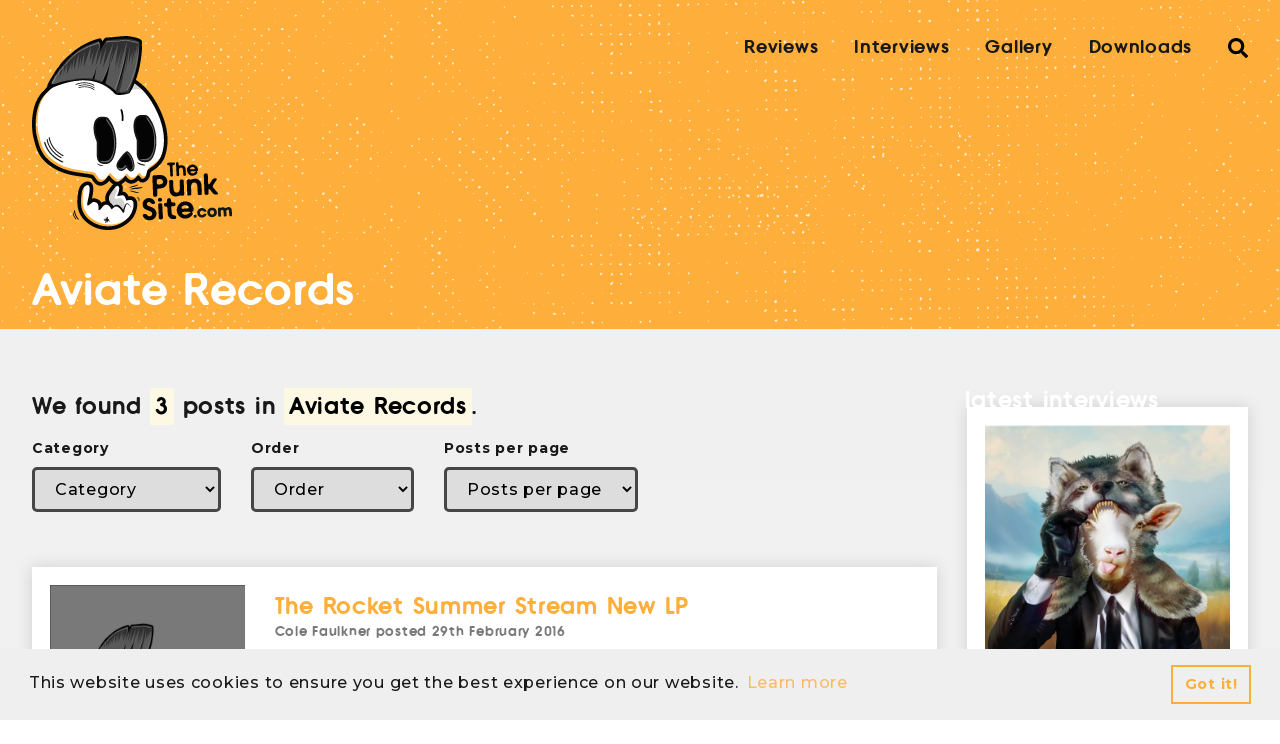

--- FILE ---
content_type: image/svg+xml
request_url: https://www.thepunksite.com/wp-content/themes/kaluna/resources/images/svgs/tps-logo.svg
body_size: 16398
content:
<svg height="912.192" viewBox="0 0 940.708 912.192" width="940.708" xmlns="http://www.w3.org/2000/svg"><path d="m337.7 45.392s140.219-13.73 227.485 130.408 50 234.347 45.1 250.029-21.753 39.61-51.264 57.31c-13.615 9.991-11.8 7.265-14.982 15.888s-2.718 16.8-6.8 23.614-13.17 16.794-21.341 8.624-11.35-20.888-19.974-8.624-25.426 27.238-42.674 8.624c-11.8-14.982-9.538-12.717-12.256-9.991s-30.418 40.409-50.844 21.341-19.15-20.326-19.15-20.326-5.37-9.637-12.635 3.072c-9.077 12.717-9.637 13.7-16.827 18.351s-19.883 13.113-34.964-7.751-11.276-17.338-18.326-20.443-44.823-7.611-67.235-11.136-95.578-12.914-149.643-70.208c-32.7-38.2-37.551-86.443-42.41-101.005s-20.16-135.063 42.056-195.869 100.609-93.44 266.684-91.908z" fill="#fff" transform="translate(2.505 126.226)"/><path d="m92.913 48.76s34.494 17.354 62.128 50.04c-1.409 0-58.982-7.874-80.57 12.495-.404-7.259 17.634-60.113 18.442-62.535z" fill="#d3d3d3" transform="translate(369.687 153.143)"/><path d="m78.78 108.685c-7.38 1.952-22.478 7.611-26.629 41.85s-5.189 64 10.724 91.319 54.65 58.455 109.3 60.531 89.243-27.667 105.5-47.731 28.367-66.065 10.724-75.406c-6.573-3.805-25.253 2.768-25.945 1.038s-6.573-26.637-19.026-24.215-19.71 3.113-19.71 3.113-5.535-.346-2.076-5.881 9.686-26.283 6.919-34.239-7.611-15.221-24.216 6.919-20.064 27.667-22.832 37.7 1.038 29.75 22.486 44.972c-.692.692-8.3 7.256-10.378 13.483-5.535-7.948-18.335-34.239-40.466-14.867-6.919 7.611-9.34 13.829-13.491 16.6a12.682 12.682 0 0 1 -7.611 2.422s1.73-26.975-5.881-32.51-21.794-6.573-29.059-1.384-22.83 19.021-17.641-.699 22.828-89.242-.692-83.015z" fill="#fff" transform="translate(189.197 583.952)"/><path d="m99.9 111.049s7.2 2.257 3.6 16.21-19.356 34.206-1.8 33.753 22.511-4.95 28.812 1.8 13.648 33.235 13.648 33.235-7.281 17.1-5.741 28.161c-7.019-14.13-25.019-36.188-35.819-28.536l-9.9 4.95s-31.515-25.657-28.36-40.054 23.853-50.416 35.56-49.519z" fill="#d3d3d3" transform="translate(294.816 603.786)"/><path d="m95.742 124.477c19.117 0 1.425 64.212-2.092 83.412-1.7 9.291-.255 12.47 2.66 12.47 5.28 0 15.345-10.452 20.031-13.8a14.136 14.136 0 0 1 8.41-2.669c5.23 0 10.724 2.529 15.592 6.07 7.611 5.535 5.881 32.51 5.881 32.51a3.778 3.778 0 0 0 .4.016 13.354 13.354 0 0 0 7.215-2.438c4.151-2.768 6.573-8.986 13.491-16.6 5.733-5.024 10.848-6.976 15.361-6.976 12.923 0 21 15.954 25.105 21.843 2.076-6.219 9.686-12.791 10.378-13.483-21.448-15.221-25.253-34.94-22.486-44.972s6.227-15.567 22.832-37.7c8.253-11.012 13.6-14.752 17.231-14.743 3.674 0 5.593 3.822 6.985 7.825 2.767 7.956-3.459 28.7-6.919 34.239s2.076 5.881 2.076 5.881 7.265-.692 19.718-3.113a9.206 9.206 0 0 1 1.68-.165c11.3 0 16.679 22.733 17.338 24.38.082.206.428.3.98.3 2.982 0 11.976-2.537 18.821-2.537a12.64 12.64 0 0 1 6.144 1.2c17.643 9.34 5.535 55.341-10.724 75.406-15.715 19.4-48.563 47.838-100.1 47.838-1.779 0-3.575-.033-5.4-.1-54.65-2.076-93.386-33.21-109.3-60.539s-14.881-57.062-10.729-91.309 19.249-39.9 26.637-41.85a10.636 10.636 0 0 1 2.784-.4m0-17.247a28.222 28.222 0 0 0 -7.2.972c-22.28 5.9-35.516 24.891-39.346 56.445-4.052 33.44-6.392 68.874 12.94 102.076 17.692 30.376 60.662 66.7 123.557 69.088q3.064.111 6.054.115c62.779 0 100.288-37.921 113.5-54.23 14.645-18.071 27.041-53.5 22.156-77.424-2.842-13.9-10.485-20.682-16.514-23.944a28.993 28.993 0 0 0 -14.455-3.344 62.207 62.207 0 0 0 -8.36.634c-6.96-15.122-16.6-22.766-28.779-22.774l-.354.008c1.87-8.731 2.562-18.12.074-25.27-5.873-16.885-17.091-19.405-23.26-19.405h-.008c-13.039 0-23 10.938-31.027 21.637-17.247 23-22.016 30.269-25.657 43.464a47.2 47.2 0 0 0 .231 24.125c-6.836.7-13.541 3.5-20 8.36a27.237 27.237 0 0 0 -8.8-11.754c-8.434-6.128-17.33-9.365-25.739-9.365a31.755 31.755 0 0 0 -9.274 1.367c7.693-37.312 9.192-59.2-.947-71.8a23.671 23.671 0 0 0 -18.788-8.986z" fill="#050606" transform="translate(166.692 576.265)"/><path d="m156.446 139.694c-3.369-4.942-6.639-10.114-10.914-13.936-2.084-1.845-4.695-3.237-6.589-2.463-1.952.634-3.517 3.047-4.695 5.494a114.774 114.774 0 0 0 -5.675 16.572q-1.124 4.262-1.985 8.591l-.824 4.382-.478 2.372-.231.824a5.661 5.661 0 0 1 -.338.758 4.573 4.573 0 0 1 -.881 1.071 3.091 3.091 0 0 1 -1.433.717 3.7 3.7 0 0 1 -2.586-.379 3.985 3.985 0 0 1 -1.343-1.392l-.239-.494-.222-.634-.206-.8.4 1.054a109.763 109.763 0 0 0 -10.831-14.447c-3.937-4.324-8.129-8.418-12.709-10.609-4.489-2.413-9.349-2.265-14.323.362-4.942 2.627-9.324 7.125-13.755 11.6a.442.442 0 0 1 -.626 0c-.124-.124 5.634-12.034 11-16.555a20.693 20.693 0 0 1 9.9-4.662 21.256 21.256 0 0 1 11.251 1.351c6.894 2.908 11.8 7.891 15.839 13.063a117.076 117.076 0 0 1 10.238 16.432l.329.618.066.437.049.3c-.016-.049.041.156-.049-.1l-.124-.239a3.108 3.108 0 0 0 -1.178-1.17 3.435 3.435 0 0 0 -2.446-.379 3.2 3.2 0 0 0 -1.318.659 3.138 3.138 0 0 0 -.717.84 1.715 1.715 0 0 0 -.115.247l.1-.255.544-2 1.145-4.407c.8-2.957 1.689-5.9 2.677-8.8a114.283 114.283 0 0 1 7.207-17.008c1.639-2.669 3.706-5.815 7.693-6.861 4.209-.848 7.265 1.861 9.34 4 4.266 4.687 6.91 10.139 9.8 15.394a.432.432 0 0 1 -.173.585.437.437 0 0 1 -.575-.133z" fill="#050606" transform="translate(308.121 666.393)"/><path d="m62.063 120.522a37.147 37.147 0 0 1 32.18 5.749c9.2 8.624 9.167 15.567 9.167 15.567l-8.591 8s-18.383-37.355-32.756-29.316z" fill="#050606" transform="translate(279.944 662.075)"/><path d="m364.235 61.034c33.8 0 145.359 9.76 219.249 131.81 87.967 145.293 50.408 236.233 45.466 252.047s-21.926 39.923-51.668 57.771c-13.73 10.065-11.9 7.314-15.106 16.012s-2.743 16.934-6.861 23.8c-3.023 5.033-8.747 11.786-14.834 11.786a9.318 9.318 0 0 1 -6.68-3.089c-5.782-5.782-9.085-13.821-13.549-13.821-1.894 0-3.995 1.441-6.581 5.123-5.749 8.168-15.089 17.527-25.78 17.527-5.494 0-11.342-2.463-17.239-8.83-7.421-9.414-9.324-12.075-10.37-12.075-.634 0-.955.972-1.985 2.01-2.2 2.191-20.484 26.909-38.251 26.909a18.562 18.562 0 0 1 -13.006-5.4c-20.591-19.224-19.306-20.493-19.306-20.493s-1.96-3.525-5.123-3.525c-2.084 0-4.695 1.532-7.6 6.63-9.151 12.808-9.719 13.8-16.967 18.491-3.674 2.38-8.772 5.741-14.883 5.741-5.947 0-12.857-3.179-20.361-13.549-15.2-21.036-11.366-17.478-18.475-20.608s-45.186-7.677-67.779-11.226-96.346-13.019-150.846-70.782c-32.955-38.506-37.856-87.135-42.748-101.813s-20.32-136.15 42.393-197.438c61.3-59.9 99.7-92.7 257.739-92.7 3.641 0 7.322.016 11.095.049 0 0 3.616-.354 10.057-.354m0-17.247c-5.288 0-8.978.222-10.691.346-3.534-.025-6.993-.041-10.419-.041-162.392 0-204.2 33.473-269.83 97.612-70.48 68.874-51.767 200.033-46.7 215.23.717 2.166 1.7 6.5 2.743 11.086 4.967 21.86 14.2 62.54 43.258 96.491l.272.313.288.3c56.552 59.938 132.946 71.7 158.052 75.562l2.66.412c6.581 1.038 14.463 2.158 22.519 3.3 14.62 2.076 36.71 5.205 41.389 6.836.239.107.494.222.766.338.741 1.021 1.73 2.413 2.743 3.855 1.828 2.594 4.242 6.013 7.536 10.568 9.933 13.739 21.481 20.7 34.338 20.7 11.111 0 19.545-5.461 24.076-8.393 7.7-4.983 10.823-8.055 15.864-14.826 3.2 3.253 7.2 7.092 12.174 11.737a35.86 35.86 0 0 0 24.776 10.04c15.674 0 29.314-9.793 39.931-20.336 10.362 10.123 20.8 12.322 27.914 12.322 11.317 0 22.469-5.42 32.189-15.485.494.535 1 1.071 1.532 1.606a26.242 26.242 0 0 0 18.87 8.138c15.814 0 25.986-14.093 29.619-20.155 3.937-6.556 5.23-13.253 6.276-18.631a52.254 52.254 0 0 1 1.985-8.08l.7-1.927.058-.156c.56-.4 1.227-.865 2.018-1.425 1.524-1.079 3.385-2.405 5.708-4.1 34.215-20.748 52.689-48.167 58.57-67 .214-.684.494-1.524.832-2.52 32.88-98.015-7.957-197.447-48.011-263.595-78.721-130.019-199.017-140.125-234.006-140.125z" fill="#050606" transform="translate(-20.54 117.156)"/><path d="m117.868 91.445a4.632 4.632 0 0 0 -5.79.313c-5.395 4.654-17.387 15.559-25.229 27.057-10.378 15.23-27.337 32.885-10.378 50.185 15.271 15.584 33.638-8.426 37.13-13.343.329-.461.75-.428.964.1 2.084 5.057 12.553 28.326 25.229 18.433 13.623-10.633 1.416-64.929-21.926-82.745z" fill="#040405" transform="translate(332.096 455.726)"/><path d="m137.23 184.706a13.263 13.263 0 0 1 -3.377-.445c-7.619-2.018-13.4-10.625-16.86-17.338-5.2 6.087-14.093 14.521-24 15.3-5.889.428-11.21-1.7-15.839-6.424-17.371-17.725-3.962-36.307 5.823-49.881 1.409-1.944 2.792-3.863 4.069-5.741 7.924-11.614 19.669-22.469 25.978-27.906a8.954 8.954 0 0 1 11.226-.469c17.964 13.706 29.2 45.845 29.314 67.77.049 10.469-2.487 18.005-7.347 21.8a14.468 14.468 0 0 1 -8.987 3.334zm-18.862-29.866a4.823 4.823 0 0 1 3.937 3.048c3.319 8.055 8.854 16.745 13.755 18.046 1 .239 2.6.387 4.843-1.367 2.57-1.993 4.069-7.578 4.036-14.949-.1-19.545-10.765-49.37-25.9-60.934-5.214 4.283-17.231 15.147-24.874 26.357-1.318 1.936-2.751 3.912-4.2 5.93-11.441 15.864-18.1 27.131-6.655 38.794 2.792 2.858 5.749 4.135 8.994 3.863 7.578-.593 16.333-9.357 21.539-16.671l1.474-2.076zm2.52 7.092-.008.016z" fill="#161615" transform="translate(328.334 451.939)"/><path d="m119.71 70.441s-50.07-12.215-39.082 69.608c9.777 46.4 15.88 26.859 13.434 76.93s2.446 69.607 42.748 65.942 56.173-111.12 23.2-178.289c-20.763-36.632-21.982-34.191-40.3-34.191z" fill="#040405" transform="translate(402.884 305.368)"/><path d="m131.893 291.447c-12.4 0-21.209-2.825-27.321-8.7-11.251-10.78-12.572-30.967-11.045-62.184 1.458-29.94-.082-33.828-3.8-43.209-2.422-6.112-5.733-14.472-9.554-32.625-4.4-32.666.041-55.037 13.129-66.807 12.182-10.963 27.444-8.64 30.615-8.006l2.743-.016c17.89-.124 21.292 1.87 40.853 36.4 26.11 53.167 22.239 126.695 2.315 162.162-7.723 13.738-17.706 21.538-28.858 22.548q-4.831.433-9.077.437zm-15.081-213.574a26.206 26.206 0 0 0 -17.812 6.527c-10.633 9.645-14.2 30-10.329 58.867 3.624 17.124 6.779 25.1 9.085 30.928 4.077 10.3 5.93 14.991 4.382 46.784-1.367 28.013-.437 47.072 8.41 55.556 5.576 5.354 15.032 7.207 29.643 5.889 10.37-.939 17.75-10.4 22.123-18.186 18.466-32.864 22.016-104.151-2.405-153.917-18.112-31.925-19.5-31.884-33.177-31.793l-3.772.016-.494-.115a26.278 26.278 0 0 0 -5.654-.556z" fill="#161615" transform="translate(399.119 301.577)"/><path d="m96.87 71.479s-50.062-12.215-39.07 69.608c9.769 46.4 15.872 26.859 13.434 76.93s2.438 69.607 42.74 65.942 56.173-111.128 23.2-178.289c-20.759-36.637-21.986-34.191-40.304-34.191z" fill="#040405" transform="translate(237.658 312.88)"/><path d="m109.046 292.487c-12.4 0-21.193-2.833-27.312-8.7-11.252-10.78-12.57-30.968-11.046-62.187 1.458-29.948-.074-33.836-3.789-43.209-2.422-6.12-5.733-14.48-9.554-32.625-4.4-32.666.033-55.037 13.129-66.815 12.174-10.946 27.436-8.64 30.615-8l2.726-.016c17.857-.157 21.3 1.861 40.87 36.4 26.11 53.167 22.231 126.687 2.306 162.153-7.718 13.739-17.7 21.539-28.869 22.552q-4.83.447-9.076.447zm-15.065-213.587a26.179 26.179 0 0 0 -17.816 6.532c-10.633 9.649-14.208 30.01-10.328 58.868 3.616 17.116 6.77 25.089 9.077 30.912 4.077 10.3 5.939 15 4.39 46.8-1.367 28.013-.437 47.072 8.4 55.556 5.584 5.346 15 7.207 29.643 5.881 10.37-.939 17.75-10.4 22.123-18.186 18.466-32.864 22.025-104.151-2.405-153.908-18.1-31.925-19.545-31.933-33.177-31.793l-3.772.016-.486-.115a25.819 25.819 0 0 0 -5.649-.563z" fill="#161615" transform="translate(233.892 309.088)"/><path d="m115.079 70.486s28.49 36.315 33.523 63.693 10.057 54.757 1.112 89.952-12.289 35.755-22.346 44.7-39.107 5.024-45.252-1.68c13.969.56 40.227 4.472 50.284-12.289s16.2-31.843 16.761-62.573-2.24-59.781-11.737-77.663-31.842-44.14-22.345-44.14z" fill="#686969" transform="translate(425.059 310.365)"/><path d="m92.167 71.655s28.49 36.315 33.523 63.693 10.057 54.748 1.12 89.952-12.3 35.755-22.354 44.692-39.108 5.032-45.256-1.672c13.969.56 40.227 4.472 50.284-12.289s16.2-31.851 16.761-62.581-2.24-59.781-11.737-77.654-31.838-44.141-22.341-44.141z" fill="#686969" transform="translate(259.255 318.824)"/><path d="m110 100.237s-4.983-3.838-6.515-1.532-9.587 22.618-33.358 8.813c-2.685 0 2.3 8.055 10.353 10.732s23.385-1.144 29.52-18.013z" fill="#686969" transform="translate(333.011 509.236)"/><path d="m76.609 91.1s17.3 8.467 25.418 38.473 5.3 32.131 2.117 36.719-5.3 6.7-9.884 6.7-5.65 1.409-4.588 0 13.763-6 13.417-14.117-2.825-39.544-21.539-59.312c-5.996-7.053-9.175-9.524-4.941-8.463z" fill="#686969" transform="translate(371.181 457.841)"/><path d="m80.968 121.964-.3-.016a4.3 4.3 0 0 1 -3.995-4.6c2.125-29.742-5.131-44.955-5.2-45.1a4.312 4.312 0 0 1 7.718-3.846c.346.692 8.393 17.206 6.079 49.559a4.321 4.321 0 0 1 -4.302 4.003z" fill="#050606" transform="translate(344.83 277.987)"/><path d="m64.356 136.365c9.6-4.11 23.3 2.059 23.3 2.059m-2.685-6.268s-13.706-6.169-23.3-2.051" fill="#040405" transform="translate(277.107 731.548)"/><path d="m89.108 141.524a1.771 1.771 0 0 1 -.675-.14c-.132-.058-13.179-5.831-21.975-2.043a1.645 1.645 0 0 1 -2.166-.873 1.663 1.663 0 0 1 .865-2.175c10.147-4.341 24.043 1.82 24.627 2.076a1.649 1.649 0 0 1 -.675 3.155zm-2.677-6.26a1.613 1.613 0 0 1 -.675-.148c-.14-.058-13.2-5.832-21.983-2.043a1.653 1.653 0 0 1 -1.3-3.039c10.156-4.341 24.043 1.8 24.636 2.076a1.652 1.652 0 0 1 -.675 3.155z" fill="#161615" transform="translate(275.656 730.095)"/><path d="m64.68 130.314c4.11 9.6-2.059 23.309-2.059 23.309m6.268-2.685s6.169-13.714 2.059-23.309" fill="#040405" transform="translate(283.982 723.884)"/><path d="m64.073 156.719a1.74 1.74 0 0 1 -.675-.14 1.654 1.654 0 0 1 -.832-2.183c.058-.132 5.823-13.178 2.043-21.983a1.649 1.649 0 1 1 3.031-1.3c4.357 10.139-1.8 24.051-2.067 24.636a1.643 1.643 0 0 1 -1.5.97zm6.26-2.685a1.8 1.8 0 0 1 -.675-.14 1.646 1.646 0 0 1 -.824-2.183c.058-.132 5.815-13.179 2.043-21.983a1.649 1.649 0 1 1 3.031-1.3c4.349 10.139-1.8 24.051-2.067 24.635a1.645 1.645 0 0 1 -1.509.971z" fill="#161615" transform="translate(282.538 722.436)"/><path d="m80.829 96.5s14.76 14.282 34.758 11.424" fill="#040405" transform="translate(415.746 498.61)"/><path d="m111.653 111.414c-17.618 0-29.956-11.721-30.525-12.273a1.654 1.654 0 0 1 2.3-2.38c.148.148 14.48 13.722 33.383 10.979a1.578 1.578 0 0 1 1.87 1.4 1.66 1.66 0 0 1 -1.4 1.87 40.29 40.29 0 0 1 -5.628.404z" fill="#161615" transform="translate(414.294 497.153)"/><path d="m57.961 97.249s11.086 10.724 26.11 8.582" fill="#040405" transform="translate(250.26 504.037)"/><path d="m81.109 108.452c-13.228 0-22.494-8.813-22.922-9.225a1.238 1.238 0 0 1 1.721-1.779c.115.1 10.815 10.287 25.072 8.245a1.206 1.206 0 0 1 1.4 1.046 1.235 1.235 0 0 1 -1.046 1.409 30.027 30.027 0 0 1 -4.225.304z" fill="#161615" transform="translate(249.169 502.948)"/><path d="m114.54 182.174a2.742 2.742 0 0 1 -1.1-.222c-73.852-30.852-85.804-93.352-85.919-93.996a2.856 2.856 0 0 1 2.306-3.311 2.905 2.905 0 0 1 3.319 2.306c.107.6 11.63 60.119 82.5 89.729a2.856 2.856 0 0 1 -1.1 5.494z" fill="#161615" transform="translate(29.65 412.638)"/><path d="m96.432 172.624a2.538 2.538 0 0 1 -1.128-.28c-60.787-31.818-66.355-86.088-66.404-86.644a2.448 2.448 0 0 1 4.876-.437c.049.519 5.477 52.2 63.8 82.728a2.454 2.454 0 0 1 -1.145 4.629z" fill="#161615" transform="translate(39.884 401.192)"/><path d="m97.633 171.56a2.433 2.433 0 0 1 -1.128-.28c-60.778-31.826-66.354-86.089-66.412-86.632a2.452 2.452 0 0 1 4.884-.445c.049.527 5.477 52.2 63.8 82.736a2.452 2.452 0 0 1 -1.145 4.621z" fill="#161615" transform="translate(48.526 393.51)"/><path d="m131.962 66.465a1.962 1.962 0 0 1 -1.1-.346c-.338-.239-34.445-23.334-82.769-3.566a1.939 1.939 0 0 1 -1.466-3.591c50.325-20.616 86.105 3.723 86.459 3.97a1.943 1.943 0 0 1 -1.12 3.534z" fill="#161615" transform="translate(159.448 167.034)"/><path d="m120.741 69.053a1.69 1.69 0 0 1 -1.063-.387c-.271-.222-27.678-22.486-70.414-9.184a1.661 1.661 0 1 1 -.988-3.171c44.5-13.879 73.248 9.563 73.536 9.793a1.668 1.668 0 0 1 -1.071 2.949z" fill="#161615" transform="translate(171.706 176.018)"/><path d="m120.676 70.13a1.68 1.68 0 0 1 -1.062-.379c-.272-.231-27.714-22.469-70.414-9.184a1.661 1.661 0 1 1 -.988-3.171c44.527-13.879 73.256 9.563 73.536 9.793a1.67 1.67 0 0 1 .214 2.347 1.691 1.691 0 0 1 -1.286.594z" fill="#161615" transform="translate(171.236 183.87)"/><path d="m64.438 167.521a2.379 2.379 0 0 1 -1.73-.75c-17.947-19.331-18.145-39.824-18.145-40.689a2.346 2.346 0 0 1 2.347-2.347 2.357 2.357 0 0 1 2.356 2.339c0 .206.264 19.587 16.893 37.493a2.351 2.351 0 0 1 -1.721 3.953z" fill="#050606" transform="translate(153.304 695.705)"/><path d="m58.335 156.89a1.72 1.72 0 0 1 -1.252-.552c-13.063-14.068-13.211-28.993-13.211-29.619a1.71 1.71 0 0 1 1.7-1.713h.008a1.722 1.722 0 0 1 1.713 1.713c0 .132.189 14.249 12.3 27.288a1.718 1.718 0 0 1 -1.26 2.883z" fill="#050606" transform="translate(148.304 704.902)"/><path d="m90.195 137.435a1.153 1.153 0 0 1 -1.153-1.137c0-.091-.124-9.546-8.228-18.269a1.154 1.154 0 0 1 .058-1.623 1.17 1.17 0 0 1 1.623.058c8.747 9.423 8.854 19.414 8.854 19.834a1.142 1.142 0 0 1 -1.153 1.137z" fill="#050606" transform="translate(413.422 640.509)"/><path d="m88.247 131.73a.835.835 0 0 1 -.832-.832 21.658 21.658 0 0 0 -5.988-13.3.833.833 0 0 1 1.219-1.137c6.367 6.861 6.441 14.126 6.441 14.439a.842.842 0 0 1 -.84.832z" fill="#050606" transform="translate(418.451 641.116)"/><path d="m28.757 268.394s204.662-119.394 329.314 15.723c4.8 2.6 26.983 4.308 55.976-5.164 14.991-22.494 60.152-113.121 57.195-234.89-.156-6.507-26.588-14.743-52.014-18.326-22.733-3.2-111.12 5.84-111.12 5.84l-18.326 22.164a41.094 41.094 0 0 0 -8.64-20.056c-88.461 22.864-187.201 85.759-252.385 234.709z" fill="#303030" transform="translate(38.923 -18.422)"/><path d="m87.1 168.848c3.9-8.368 14.842-21.72 27.543-34.445 12.775-12.676 27.172-24.726 36.71-32.452 4.456-3.616 7.858-7.825 12.017-10.749a310.852 310.852 0 0 1 56.519-34.281 308.18 308.18 0 0 1 30.452-12.621c5.222-1.713 10.362-3.673 15.649-5.173l8.1-2.3c1.919-.527 3.879-1.153 5.774-1.59l2.866-.692c.544-.313.84.082 1.112.544l.9 1.194a68.092 68.092 0 0 1 4.316 6.342l.84 1.54.568 1.178a19.281 19.281 0 0 1 1.293 3.9l.091.486.371-.494.725-.98 1.4-1.886 3.023-4 7.108-8.755 1.145-1.392 1.8-.181 3.6-.338 4.843-.379 9.135-.578c6.079-.354 12.1-.684 17.939-1.227 19.455-1.8 39-5.008 58.175-5.271a139.626 139.626 0 0 1 21.069 1.82 257.807 257.807 0 0 1 28.7 5.914 115.867 115.867 0 0 1 14.175 4.736c1.178.527 2.339 1 3.55 1.664l1.845.988 2.331 1.581a14.592 14.592 0 0 1 3.789 4.036 6.013 6.013 0 0 1 1.027 2.513c.535.782.379 1.763.6 2.627l.14 7.1c.082 3.443-.577 6.581-.412 10.238.115 2.776 1.063 4.95.914 8.047-.255 25.731-3.888 51.726-8.36 76.93-2.356 13.228-5.082 26.818-8.492 39.816a469.334 469.334 0 0 1 -15.419 47.393c-3.113 8.022-6.49 16.07-10.287 24.067-1.845 4.011-3.855 8-5.947 11.976-1 2-2.158 3.978-3.27 5.963l-1.689 2.973-2.323 3.739-1.73 2.768-.865 1.384a5.139 5.139 0 0 1 -1.491.568l-5.8 1.8c-2.191.717-4.456 1.26-6.68 1.894-4.505 1.12-9.052 2.15-13.681 2.866a108.32 108.32 0 0 1 -28.729 1.219c-1.343-.2-2.578-.321-4.061-.659a25.4 25.4 0 0 1 -5.79-1.919c-1.071-.3-1.738-1.227-2.578-1.886l-2.026-2.018-2.191-2.216c-2.973-2.891-5.708-6.037-8.821-8.731l-9.283-8.064c-3.163-2.562-6.5-4.868-9.711-7.306-37.918-27.719-85.824-37.051-126.306-35.149-47.336 1.754-95.849 16.243-142.344 37.015-8.41 1.639-23.515 8.113-22.165 2.66 4.036-3.657 15.312-9.8 27.057-15.089 11.737-5.321 23.853-9.925 28.993-12.248 11.235-5.1 23.482-7.413 34.989-10.37 21.679-5.65 43.448-10.115 65.588-12.388 22.123-2.067 44.716-1.713 66.947 2.767 23.977 4.711 46.322 14.949 66.074 27.354a236.7 236.7 0 0 1 29.413 21.967c2.315 1.969 4.4 4.192 6.622 6.268l5.9 5.65c1.244.675 4 .972 6.828 1.161a74.556 74.556 0 0 0 8.467-.049 133.078 133.078 0 0 0 33.819-6.878c.5-.329 1.392-.181 1.59-.914l1.524-2.636 4.184-7.767c2.71-5.271 5.238-10.691 7.767-16.152 7.512-16.794 14.7-33.918 20.32-51.643a457.671 457.671 0 0 0 17.832-89.26c.741-8.731 1.606-21 1.977-29.619.28-5.156 1.417-8.8 1.367-13.961l-.061-16.57a2.483 2.483 0 0 0 -1.5-2.3 40.9 40.9 0 0 0 -5.024-2.5 114.377 114.377 0 0 0 -12.775-4.25c-13.368-3.476-26.95-6.359-39.61-6.12-13.277.107-26.555 1-39.651 2-13.113 1.013-26.126 2.216-39.173 3.517l-9.785.988-4.909.511c-1.326.173-1.079.058-1.6.272l-15.1 18.442-4.094-.255-2.092-.14-1.062-.074c-.189-.091-.255-.239-.42-.362-1.128-.939-2.833-2.026-7.026-3.871a33.8 33.8 0 0 0 -2.282-7.075l-.865-1.771-.206-.346c-.28-.469-.577-1.054-1.178-.667l-11.377 3.183-13.7 4.464c-8.9 3.27-17.709 6.243-26.069 10.032-5.642 2.3-13.442 5.461-18.079 8.129-14.523 7.491-28.323 18.297-42.259 28.659-19.587 15-37.773 30.525-51.866 50.573a223.236 223.236 0 0 0 -16.111 17.387l-9.134 11.128c-2.743 3.879-5.313 7.693-7.487 11.161-3.245 5.131-5.148 12.454-10.329 18.928-.9 1.079-.461-1.244-1.911 1.285-.634 1.112-.206 2.314-2.117 5.5-3.163 5.024-6.507 10.839-9.645 17.149-3.155 6.3-6.738 12.734-9.324 19.545-5.42 4.135-11.6 18.392-15.625 19.825-5.008 1.8-1.853-12.52 3.739-25.97 4.86-10.988 16.654-29.792 26.505-45.515 3.155-5.6 6.952-11.844 10.905-18.071 3.89-6.267 8.222-12.309 13.336-16.761z" fill="#040405" fill-rule="evenodd" transform="translate(38.638 -24.247)"/><path d="m68.261 239s41.479-112.482 56.739-208.553c-.058 19.718-23.128 171.008-40.277 221.21-.936 3.171-16.462-12.657-16.462-12.657z" fill="#040405" transform="translate(324.797 20.62)"/><path d="m175.856 27.925-13.343 73.841 7.924-66.329-8.764 40.886 4.176-43.39-14.117 78.182 5.428-49.947-19.545 77.086 15.2-96.631-14.115 65.142 2.174-35.829-15.2 60.8 6.573-89.029-22.218 127.777s4.143-45.721 8.813-94.111c-10.312 67.548-46.874 179.252-50.1 186.954 0 0 37.452 5.939 57.063-.527 56.31-123.278 50.051-234.875 50.051-234.875z" fill="#fff" opacity=".2" transform="translate(328.255 2.369)"/><path d="m74.822 58.122a210.8 210.8 0 0 0 2.7-27.675c-.904 9.126-1.81 18.442-2.7 27.675z" fill="#fff" opacity=".2" transform="translate(372.276 20.62)"/><path d="m403.744 26.978-43.909 153.241 33.045-139.033-33.02 123.3 21.74-112.848-35.117 136.25 28.425-114.513-30.929 108.245 23.821-101.557-19.224 69.8 14.207-112.853-37 104.786 14.851-70.513-29.256 95.709 28.836-130.4-49.731 118.283 17.972-101.985-33.855 94.037 11.287-75.227-29.677 74.4 14.628-89.021-34.272 91.521 10.444-72.722-18.746 48.859 6.63-72.259-34.694 99.885 5.016-78.577-19.644 79 4.186-60.186-14.628 68.543 2.084-71.889-22.568 76.065 1.672-58.513-13.377 59.354v-36.36l-22.148 58.093 3.344-59.765-10.452 45.972-.412-24.24-6.688 43.464-.42-44.725-18.8 52.665v-39.289l-12.965 41.381v-28.836l-5.436 31.76-2.512-28.836-9.176 36.9-2.94-11.408-5.436 25.912-3.756-11.284-7.524 27.584-6.268-11.284-2.092 17.136c228.622-106.783 317.64 14 325.583 16.3 48.481-178.671 48.901-240.322 48.901-240.322z" fill="#fff" opacity=".2" transform="translate(42.563 -4.484)"/><path d="m45.862 59.72-5.434-6.712-12.091 11.139 1.544 5.162 6.712.32z" fill="#040405" transform="translate(35.882 183.885)"/><path d="m58.89 29.659s10.386 10.065 1.91 48.901c.166 1.44 23.335-41.068 33.087-51.94l-21.094 11.193-10.073-10.707z" fill="#040405" transform="translate(256.983 -7.075)"/><path d="m60.368 145.864s36.109-66.8 40.483-108.08c-1.104 23.548-20.651 108.352-25.624 116.094-4.975-5.37-14.859-8.014-14.859-8.014z" fill="#040405" transform="translate(267.678 73.714)"/><path d="m54.874 104.3s18.87-39.313 20.237-63.117c.016 13.541-8.854 62.73-11.5 67.309-2.996-2.952-8.737-4.192-8.737-4.192z" fill="#040405" transform="translate(227.921 98.283)"/><path d="m77.994 119.948a72.107 72.107 0 0 1 29.108-6.466c16.168 0 22.955-5.131 27.65-2.166s-17.947 8.632-28.457 8.632-36.381 4.045-28.301 0z" fill="#161615" transform="translate(384.095 599.162)"/><path d="m76.892 122.975a54.972 54.972 0 0 1 21.094-8.5c12.165-2.01 16.63-6.721 20.526-5.074s-12.421 8.731-20.328 10.04-26.868 7.578-21.292 3.534z" fill="#161615" transform="translate(379.942 589.496)"/><path d="m77.612 112.6a54.992 54.992 0 0 1 22.478 3.426c11.5 4.464 17.742 2.685 20.254 6.087s-15.144 1.187-22.611-1.713-26.983-7.155-20.121-7.8z" fill="#161615" transform="translate(382.056 614.398)"/><g fill="#040405"><path d="m90.757 154.9c-.478-13.03-1-26.069-1.425-39.107-.272-8.377 2.487-11.325 10.823-11.589 10.271-.321 20.517-.964 30.829-.321 17.9 1.12 31.315 17.643 28.029 35.088-3.2 16.926-14.06 26.382-31.5 27.411-16.391.964-16.415.988-15.888 17.313.132 4.176.338 8.36.387 12.536.074 5.749-2.5 8.78-7.652 9.217-7.915.675-11.177-1-11.638-7.462-.972-13.5-1.285-27.049-1.87-40.573-.038-.841-.062-1.673-.095-2.513zm19.158-18.919a45.234 45.234 0 0 0 .247 5.51c.725 4.423 4.25 7.347 8.508 6.836a85.575 85.575 0 0 0 11.927-2.166c7.331-1.96 10.592-9.489 7.5-16.358-3.319-7.38-12.495-8.7-21.324-7.306-5.886.931-7.591 4.794-6.858 13.483z" transform="translate(477.147 550.051)"/><path d="m120.129 153.772c-.5-13.714-1.12-27.428-1.466-41.15-.189-7.388 3.855-10.74 11.226-9.867 5.255.626 7.446 2.916 7.718 8.714.577 12.207.98 24.421 1.45 36.628.091 2.372 0 4.983 2.792 5.873 3.006.955 4.135-1.7 5.362-3.575 3.888-5.873 7.578-11.869 11.408-17.783 3.558-5.477 11.655-8.146 17.832-5.971 3.929 1.392 4.25 4.052 2.24 7.108-4.6 7.009-9.365 13.912-14.085 20.847-5.593 8.22-5.436 10.938 1.145 18.565 5.823 6.729 11.688 13.417 17.453 20.188 1.507 1.763 3.262 3.682 2.24 6.276-1.1 2.792-3.847 2.043-6.1 2.487-9.48 1.862-16.177-1.672-21.25-9.653-3.039-4.785-6.968-9.019-10.518-13.483-1.054-1.31-2.174-2.718-4.143-2.331-2.306.453-2.817 2.537-2.866 4.258-.124 4.505.2 9.019.3 13.533.148 6.919-1.532 8.978-7.536 9.324-9.159.519-11.086-.643-11.5-8.368-.741-13.862-1.087-27.749-1.6-41.628z" transform="translate(689.486 542.901)"/><path d="m109.97 147.184q-.519-14.047-1.03-28.1c-.3-8.41 4.645-12.272 12.9-9.694 4.25 1.334 8.294 1.557 12.256-.379 20.822-10.172 42.6 3.657 44.057 27.93.758 12.528 1.087 25.089 1.392 37.633.173 6.779-1.458 8.269-8.154 8.574-9.06.42-10.419-.362-10.905-7.652-.733-11.012-1.137-22.058-1.68-33.086a25.9 25.9 0 0 0 -2.553-10.633c-2.924-5.774-6.976-8.475-12.651-8.162a14.227 14.227 0 0 0 -12.849 9.727 38.591 38.591 0 0 0 -1.59 13.376c.362 9.876.766 19.743 1.071 29.61.2 6.738-1.878 8.434-10.337 8.714-6.9.231-8.55-1.178-8.813-7.751-.405-10.034-.743-20.075-1.114-30.107z" transform="translate(619.082 564.703)"/><path d="m168.735 143.833c.362 9.711.8 19.414 1.046 29.125.181 7.232-3.146 10.609-10.189 9.159-6.737-1.392-12.544-.4-19.018 1.853-18.8 6.565-36.414-4.629-39.4-24.323-2.207-14.62-1.7-29.4-2.331-44.115-.214-5.066 2.965-7.339 9.184-7.528 6.54-.2 9.521 1.828 9.843 7.339.535 9.192.741 18.409 1.079 27.609a58.946 58.946 0 0 0 2.52 15.3 12.95 12.95 0 0 0 12.742 9.546 13.454 13.454 0 0 0 13.261-9 34.533 34.533 0 0 0 2.125-13.286c-.371-10.049-.766-20.089-1.03-30.129-.173-6.655 2.183-8.97 8.986-9.208 7.347-.255 9.826 1.738 10.131 8.541.453 9.7.741 19.414 1.1 29.125z" transform="translate(546.067 568.424)"/><path d="m133.669 149.822c-9.406.461-19.6-6.5-23.326-17.84a26.13 26.13 0 0 1 42.171-27.765c5.362 4.8 7.816 11.078 8.319 18.112.2 2.875-1.458 4.942-3.9 6.268-1.787.972-1.853 1.845-.362 3.113 2.043 1.746 1.8 3.665.453 5.766-4.848 7.536-11.585 11.852-23.355 12.346zm.618-30.541v-.033a62.837 62.837 0 0 0 8.467-.494c3.69-.7 4.316-2.94 1.985-5.831-4.785-5.914-16.506-4.983-20.435 1.656-.634 1.079-1.524 2.232-.6 3.591.89 1.326 2.24 1.548 3.731 1.458 2.28-.149 4.565-.24 6.851-.347zm-.362 9.851c-1.606.082-2.372.049-3.122.173a26.549 26.549 0 0 0 -3.2.675c-3.179.906-3.6 2.767-1.161 5.107 3.945 3.805 11.235 4.374 16.053 1.219q3.126-2.039 6.194-4.184c.758-.527 2.224-.651 2.043-1.8-.214-1.318-1.68-1.145-2.7-1.26-4.982-.58-9.965.738-14.108.07z" transform="translate(620.126 506.863)"/><path d="m104.11 129.461c-.445-8.97-.914-17.939-1.326-26.909-.189-4.234 1.8-6.3 5.93-6.309 4.061-.008 6.293 2.216 6.169 6.227a22.13 22.13 0 0 0 .4 5.8c1.013 4.308 2.306 5.214 6.392 3.328 4.407-2.026 8.657-1.672 13.006-.28 7.94 2.553 12.058 8.352 13.038 16.243a250.883 250.883 0 0 1 1.9 25.237c.124 5.411-1.318 7.2-5.873 7.471-4.514.272-6.424-1.334-6.738-5.906-.461-6.7-.774-13.393-1.219-20.089a24.032 24.032 0 0 0 -1.606-7.24 8.68 8.68 0 0 0 -8.533-5.378 8.323 8.323 0 0 0 -7.6 5.708 23.153 23.153 0 0 0 -1.186 8.624c.346 6.268.675 12.536.881 18.8.255 7.569-3.715 8.014-9.488 6.581-2.405-.593-2.693-2.866-2.8-5l-1.334-26.909z" transform="translate(574.535 496.757)"/><path d="m111.711 136.157c-.329-6.589-.634-13.187-.98-19.768-.3-5.675-1.721-7.018-7.38-7.067-3.3-.033-5.148-1.548-5.593-4.612a5.986 5.986 0 0 1 4.225-6.8 9.609 9.609 0 0 1 1.944-.264c8.162-.436 16.333-.906 24.5-1.252 4.448-.181 6.507 1.878 6.5 6.186-.008 3.286-1.45 4.917-4.777 5.4-6.046.873-7.133 2.174-6.853 8.319q.914 19.928 1.87 39.865c.206 4.374-1.417 6.1-5.84 6.284-4.571.189-6.35-1.285-6.581-5.551-.36-6.911-.689-13.83-1.035-20.74z" transform="translate(537.744 497.746)"/><path d="m182.414 160.243c-.577 3.089-2.8 4.934-5.313 6.334-2.562 1.433-3.155 2.743-.692 4.818 3.146 2.66 2.817 5.568.815 8.912-8.937 14.949-26.069 22.082-43.588 17.98-16.72-3.921-29.2-18.425-30.311-35.261-1.7-25.467 17.462-45.589 42.2-44.329a39.207 39.207 0 0 1 36.307 30.426c.181.791.1 1.688 1.12 2l.049 1c-1.608 2.609-.348 5.418-.587 8.12zm-40.269-8.022c4.2-.214 8.475-.008 12.594-.725 6-1.046 7.133-4.621 3.352-9.217-7.619-9.25-26.225-7.38-31.867 3.2-2.273 4.258-.585 7.256 4.308 7.265 3.868.003 7.743-.344 11.614-.524zm-2.166 15.155c-2.759-.124-5.329.807-7.965 1.326-2.067.4-4 1.2-4.489 3.451-.445 2.059 1.153 3.369 2.479 4.621 6.177 5.873 17.387 6.63 24.85 1.7 3.212-2.117 6.416-4.266 9.579-6.482 1.137-.8 3.443-.931 2.965-2.833-.478-1.919-2.7-1.631-4.291-1.82-7.707-.919-15.418 1.247-23.127.036z" transform="translate(577.797 658.844)"/><path d="m86.979 117.811a5.271 5.271 0 0 0 .049-.881l6.07-.3a2.709 2.709 0 0 0 .132.89z" transform="translate(460.251 644.253)"/><path d="m110.567 117.029 6.252-.3c11.218 1.3 19.677 6.548 24.232 17.066 2.99 6.894.568 10.493-7.018 11.062-4.917.371-8.97-1.12-12.017-5.008-2.957-3.772-6.589-5.733-11.449-4.118-3.929 1.3-6.169 4.143-6.26 8.237-.124 5.123 2.7 8.541 7.322 10.362 4.365 1.721 8.9 3.039 13.343 4.6 21.629 7.578 30.294 28.869 18.952 47.369-6.77 11.053-17.626 15.748-30.1 15.007-13.1-.782-23.417-7.182-28.976-19.537-2.537-5.642-.4-8.772 5.527-10.222 6.878-1.688 11.754.6 15.707 6.087 3.336 4.612 8.138 5.848 13.492 4.489a11.311 11.311 0 0 0 8.706-8.854c1.293-5.535-1.656-11.292-7.965-14.142-6.112-2.759-12.528-4.868-18.779-7.347a27.669 27.669 0 0 1 -17.8-27.181 29.321 29.321 0 0 1 19.381-26.332c2.459-.859 4.983-.785 7.45-1.238z" transform="translate(436.663 645.035)"/><path d="m130.742 171.488c.387 5.486.107 11.029 1.54 16.44 1.639 6.21 4.876 9.068 11.259 9.538 7.849.585 11.869 6.672 9 13.9-1.128 2.833-3.97 3.591-6.663 3.789-17.313 1.227-30.113-5.626-32.493-26.151-.955-8.286-.922-16.687-1.408-25.039-.338-5.823-1.828-7.388-7.652-7.709-3.155-.173-6.145-.264-7.446-3.814a12.824 12.824 0 0 1 .651-11.136c1.458-2.586 4.283-2.422 6.787-2.364 4.769.107 6.927-1.878 6.1-6.721a31.475 31.475 0 0 1 -.28-4.5c-.247-8.722 6.1-13.047 14.447-9.909 2.817 1.063 3.41 3.336 3.723 5.971 1.516 12.767 1.54 12.783 14.678 13.195 4.374.132 6.268 2.347 6.532 6.581.469 7.487-.453 9.686-5.362 10.444a90.425 90.425 0 0 1 -9.571.725c-3.122.14-4.687 1.565-4.439 4.736.016.165.016.329.025.5q.288 5.759.572 11.524z" transform="translate(524.964 645.448)"/><path d="m112.8 148.329c.329 6.507-.132 13.187 1.186 19.5 1.367 6.523.016 12.89.618 19.315.56 6.07-2.52 8.385-10.049 8.681-6.408.247-8.673-1.639-9-7.882q-1.532-29.046-2.908-58.1c-.329-7.018 2.216-9.884 8.7-10.164 7.092-.3 10 2.15 10.452 9.11.42 6.507.667 13.03.988 19.545z" transform="translate(501.033 666.136)"/><path d="m102.126 134.453c-6.482.288-9.349-2.282-9.653-8.648-.272-5.766 2.7-8.9 8.723-9.176 6.729-.313 10.353 2.652 10.493 8.6.14 5.509-3.435 8.952-9.563 9.224z" transform="translate(499.885 644.118)"/></g><path d="m126.307 135.313a5.809 5.809 0 0 1 -.6 2.207 2.9 2.9 0 0 1 -2.545 1.837c-1.977.115-3.953.3-5.93.247-2.6-.091-3.945-1.516-4.168-4.135-.066-.766-.066-1.548-.1-2.315h.025c-.033-.988-.148-1.985-.1-2.973a3.67 3.67 0 0 1 3.534-3.673 57.105 57.105 0 0 1 5.939-.222 3.662 3.662 0 0 1 3.764 3.426 50.9 50.9 0 0 1 .181 5.601z" fill="#161615" transform="translate(647.668 714.125)"/><path d="m158.44 153.4a21.985 21.985 0 0 1 -10.493 11.432 23.219 23.219 0 0 1 -18.9.923 22.078 22.078 0 0 1 -14.15-19.792 22.209 22.209 0 0 1 3.286-13.17 21.487 21.487 0 0 1 12.948-9.571 23.563 23.563 0 0 1 15.806 1.26c5.008 2.076 8.426 5.9 10.914 10.592a2.918 2.918 0 0 1 -2.356 4.407 33.145 33.145 0 0 1 -4.9.593 9.289 9.289 0 0 1 -5.5-1.936c-.535-.387-.972-.9-1.491-1.3a9.847 9.847 0 0 0 -11.152-.774 8.6 8.6 0 0 0 -4.349 6.993 13.46 13.46 0 0 0 .519 5.889c2.282 5.947 8.607 7.553 13.656 4.975a12.5 12.5 0 0 0 2.883-2.158 7.59 7.59 0 0 1 5.329-2.29c1.754-.041 3.517-.206 5.271-.132 2.448.092 3.639 1.871 2.679 4.059z" fill="#161615" transform="translate(662.03 686.018)"/><path d="m164.211 154.159a20.093 20.093 0 0 1 -5.518 7.322 26.551 26.551 0 0 1 -7.355 4.333 19.642 19.642 0 0 1 -7.133 1.153 22.072 22.072 0 0 1 -17.33-6.589 20.392 20.392 0 0 1 -4.917-8.113 22.4 22.4 0 0 1 2.092-19.661c3.377-5.543 8.426-8.731 14.834-9.966a24.222 24.222 0 0 1 12.347.8c7.479 2.5 12.132 7.635 14.183 15.254a22.785 22.785 0 0 1 -1.203 15.467zm-12.388-14.546c-3.047-5.873-10.988-7.158-15.3-2.166-4.151 4.81-4.052 11.622 1.969 15.847a8.165 8.165 0 0 0 6.622 1.343c5.551-1.252 8.072-5.387 7.9-10.535a8.813 8.813 0 0 0 -1.191-4.489z" fill="#161615" transform="translate(703.57 684.505)"/><path d="m192.77 158.346a18.362 18.362 0 0 1 -.5 4.234 2.644 2.644 0 0 1 -2.29 2.117 27.859 27.859 0 0 1 -6.573.313 3.137 3.137 0 0 1 -3.047-2.537 29.672 29.672 0 0 1 -.692-4.555c-.28-5.288-.453-10.576-.692-15.872a20.063 20.063 0 0 0 -.214-2.619 5.965 5.965 0 0 0 -7.668-4.72c-2.858.807-4.324 2.026-4.695 6.013a59.89 59.89 0 0 0 .107 9.867c.28 3.5.33 7.026.4 10.551a7.557 7.557 0 0 1 -.544 2.57 2.933 2.933 0 0 1 -2.117 1.927 17.79 17.79 0 0 1 -7.191.313 3.616 3.616 0 0 1 -3.064-3.072 18.729 18.729 0 0 1 -.206-2.636c-.189-4.851-.313-9.686-.568-14.537a55.286 55.286 0 0 0 -.766-5.543 5.8 5.8 0 0 0 -3.682-4.341c-2.191-1.021-5.7.189-6.993 2.282a11.831 11.831 0 0 0 -1.565 6.655c.124 5.831.437 11.655.651 17.478a7.643 7.643 0 0 1 -.206 2.257 2.764 2.764 0 0 1 -2.282 2.15c-2.067.3-4.151.6-6.235.7-1.664.074-3.641-1.755-3.962-3.435a15.736 15.736 0 0 1 -.173-1.969c-.214-3.089-.511-6.153-.618-9.217-.255-7.619-.437-15.2-.634-22.8a6.9 6.9 0 0 1 .082-1.647 3.711 3.711 0 0 1 2.652-3.072 11.629 11.629 0 0 1 6.5-.189 21.477 21.477 0 0 0 3.879.609 5.482 5.482 0 0 0 3.136-.821 14.4 14.4 0 0 1 10.831-1.491 21.92 21.92 0 0 1 4.217 1.829c.585.3 1.03.848 1.6 1.17 2.487 1.433 4.135 1.211 5.741-.313a14.711 14.711 0 0 1 7.849-3.888c8.863-1.5 15.839 3.253 17.923 11.21a30.56 30.56 0 0 1 .8 5.551c.214 3.064.264 6.153.387 9.233h.058c.133 3.416.322 6.826.364 10.245z" fill="#161615" transform="translate(747.938 681.916)"/><g fill="#fff" fill-rule="evenodd" opacity=".35"><path d="m253.576 27.593c-2.693.626-14.57 7.215-17.116 8.2-2.142.922-5.115 1.573-7.784 2.578-6.878 2.908-11.885 3.492-17.371 5.856-4.267 1.738-7.528 5.115-11.342 4.6-14.686 9.456-32.328 15.2-47.7 27.452-4.234 3.608-9.834 7.133-14.43 11.416-1.927 1.82-3.3 3.731-5.255 5.436a182.955 182.955 0 0 0 -15.178 14.579c-4.884 5.14-9.909 9.81-14.208 14.669-4.209 4.942-8.064 9.694-11.259 14.315-5.947 4.761-10.765 11-15.732 17.206-4.95 6.227-9.769 12.668-14.076 19.257-.89 1.285-1.244 2.5-2 3.566-.56.782-1.408.329-1.977 1.021-.412.5-.4 2.3-.807 2.776-.988 1.153-2.232 1.318-3.179 2.669a137.14 137.14 0 0 0 -9.167 15c-1.038 1.829-1.466 3.995-2.438 5.683-3.706 6.375-11.334 13.491-10.749 18.713 3.377 1.639 3.863-2.529 6.935-3.534a5.15 5.15 0 0 0 .247-2.232c6.2-8.632 9.513-18.071 15.551-26.637 2.875-3.986 6.548-7.816 9.489-12.108.807-1.161 1.219-3.188 1.993-4.382a78.427 78.427 0 0 1 10.139-12.627 123.96 123.96 0 0 0 10.518-12.742c1.054-1.5 1.557-3.295 2.734-4.744 3.822-4.357 8.525-7.874 12.388-12.149.634-.7.947-2.306 1.623-3.113 1.161-1.367 2.537-2.438 3.7-3.838 4.184-4.6 8.1-8.9 11.885-13.055a112.579 112.579 0 0 1 11.735-11.794c6.573-5.922 12.717-12.182 19.768-17.338a58.658 58.658 0 0 1 14.512-8.392 44.716 44.716 0 0 1 10.3-7.191c3.748-1.878 7.693-3.27 11.21-4.958 4.555-2.282 8.937-5.766 14.612-6.416.181-1.82 2.2-1.993 3.278-2.553a152.635 152.635 0 0 1 14.258-5.724c4.991-1.491 9.843-3.262 14.439-4.761 3.863-1.524 12.594-3.912 17.964-6.589 1.573 2.092 4.291 9.365 1.73 34.412 0 0 7.281-25.286 2.685-37.929-1.601-.71.546-4.779-1.925-4.598z" transform="translate(60.764 -.074)"/><path d="m215.307 38.937a2.483 2.483 0 0 0 -1.351.42c-4.761-2.858-10.04-3.13-15.057-4.95-2.364-.857-12.964-2.422-15.567-3.122-.708-.181-1.853.362-2.57.231-5.321-.988-10.609-4.069-16.44-4.094-.964.008-1.919.577-2.875.5-2.965-.173-5.971-1.524-8.945-1.54-.494-.008-1.227.832-1.763.857-.922.041-1.812-.28-2.751-.206-6.367.642-11.778 1.845-17.354 2.43-4.448.445-8.78 1.5-13.137 1.96a22.068 22.068 0 0 1 -8.508-.865c-4.028 2.034-8.533.494-12.536.313-2.611-.14-5.247 1.367-8.154-.231-.329 1.6-1.359.964-1.969 1.054-4.975.774-10.666.148-15.534 1.17-2.932.6-7.569 1.474-8.031 5.362.815.857 1.367 2.158 2.57 2.331 1.318-.2 2.249-1.672 3.542-2.166 1.1-.42 2.627-.338 4-.684 3.632-.906 6.169-.14 9.11-.4 2.257-.2 4.25-2.3 6.07-.231 8.385-3.319 17.733.115 27.238-1.672 2.718-.527 5.988-.469 9.06-1.038a36.131 36.131 0 0 1 3.674-.972c3.731-.321 7.009-.972 10.411-1.31 7.05-.7 13.607-.626 19.274-1.688 7.322 2.438 15.444 2.743 23.087 4.752.758.2 1.441-.049 2.067.14.453.148.264 1.087.667 1.277.3.14 1.268-.659 1.557-.5.684.362.832 1.359 1.606 1.606 2.677.873 13.8 1.367 16.679 2.265.988.313 2.216-.041 3.138.288 3.558 1.236 6.869 5.815 10.09 3.871 1.544-3.421-1.026-2.729-1.298-5.158z" transform="translate(285.031 -8.782)"/></g><path d="m121.938 32.412c-.074.593.2 1.334.148 1.688-.189 1.285-.824 2.586-1.054 4.1-1.878 12.824-5.321 27.123-8.5 40.1l-1.862 7.924c-.56 2.627-.708 5.247-1.318 7.726-.222.873-.9 1.516-1.17 2.38-.239.783.049 1.565-.165 2.323-.511 1.845-1.268 3.418-1.73 5.247-1.038 4.159-1.771 8.517-2.949 12.693-.577 2.092-1.483 4.094-2.084 6.161l-4.53 16.292c-1.071 3.665-2.57 7.108-3.7 10.757l-2.792 10.032-7.207 21.226c-.445 1.4-.527 2.792-.955 4.151-1.73 5.568-4.39 11.194-6.342 17.05-.931 2.751-1.977 5.51-3.039 8.228-.939 2.422-1.68 5.584-3.855 6.845-1.4-.7-.9-1.746-.725-3.426.189-1.771.956-2.784 1.936-5.156 2.084-5.049 3.657-10.675 6.532-18.656 5.5-15.386 11.259-32.716 16.8-51.479l2.183-7.816c3.253-10.493 6.663-22.568 9.447-33.721 1.293-4.942 2.142-10.04 3.3-14.9 1.474-6.087 4.505-13.121 4.909-16.967 3.409-11.338 8.96-34.754 8.722-32.802z" fill="#fff" fill-rule="evenodd" opacity=".25" transform="translate(322.046 34.008)"/><path d="m98.239 38.411c-.066.313.041.717 0 .906-.165.667-.568 1.318-.766 2.109-1.631 6.68-4.168 14.06-6.49 20.756l-1.375 4.094c-.428 1.359-.634 2.735-1.087 4.019-.156.445-.544.75-.733 1.194-.165.4-.049.832-.2 1.219-.371.947-.84 1.738-1.178 2.685-.758 2.142-1.367 4.407-2.191 6.556-.412 1.079-.988 2.092-1.408 3.146l-3.211 8.385c-.741 1.878-1.7 3.624-2.487 5.494l-1.977 5.164-4.86 10.848c-.3.717-.42 1.45-.717 2.142-1.186 2.858-2.875 5.7-4.2 8.69-.626 1.408-1.318 2.817-2.018 4.2-.618 1.236-1.161 2.866-2.372 3.426-.708-.445-.387-.972-.214-1.853a10.132 10.132 0 0 1 1.277-2.619c1.359-2.57 2.471-5.461 4.39-9.538 3.665-7.849 7.578-16.712 11.441-26.349l1.54-4.019c2.24-5.378 4.645-11.589 6.672-17.338.931-2.545 1.639-5.2 2.487-7.709 1.086-3.139 3.038-6.705 3.438-8.719 2.368-5.811 6.47-17.9 6.239-16.889z" fill="#fff" fill-rule="evenodd" opacity=".25" transform="translate(268.848 77.815)"/><path d="m73.719 41.873c-.033.173.041.4.016.5-.074.379-.288.758-.379 1.2-.75 3.772-1.993 7.957-3.138 11.754l-.675 2.323c-.206.774-.288 1.54-.511 2.273-.082.255-.288.437-.379.684-.082.231-.016.469-.091.684-.181.544-.428 1-.593 1.532-.371 1.219-.659 2.5-1.071 3.723-.206.609-.5 1.186-.717 1.787l-1.589 4.767c-.379 1.071-.873 2.067-1.268 3.13l-.98 2.932-2.463 6.186c-.157.412-.206.815-.354 1.219-.593 1.623-1.474 3.245-2.141 4.95-.321.807-.667 1.606-1.03 2.4-.313.708-.585 1.631-1.252 1.969-.4-.231-.239-.527-.156-1.03a5.451 5.451 0 0 1 .652-1.496c.7-1.466 1.252-3.113 2.232-5.436 1.861-4.472 3.838-9.521 5.774-15.007l.766-2.282c1.128-3.056 2.328-6.589 3.328-9.851.461-1.441.791-2.94 1.211-4.365.527-1.779 1.54-3.822 1.721-4.958 1.176-3.303 3.185-10.161 3.087-9.588z" fill="#fff" fill-rule="evenodd" opacity=".25" transform="translate(227.699 103.058)"/><path d="m129.593 31.944c-.074.593.206 1.334.148 1.689-.19 1.285-.824 2.586-1.046 4.1-1.878 12.816-.889 27.032-4.061 40.005l-1.861 7.924c-.568 2.627-.708 5.247-1.326 7.726-.222.873-.173 1.8-.437 2.66-.239.783.049 1.573-.165 2.323-.519 1.845-1.268 3.418-1.738 5.247-1.03 4.159-1.771 8.517-2.949 12.7-.577 2.092-.931 4.777-1.524 6.845-1.524 5.469-1.194 5.634-2.7 11.078-1.071 3.665-3.739 11.226-4.868 14.875-.906 3.253-1.779 7.215-2.7 10.543-2.4 7.042-6.128 14.093-8.517 21.119-.445 1.4-.527 2.792-.955 4.151-1.721 5.568-4.39 11.194-6.342 17.05-.931 2.751-7.891 12.824-8.961 15.542-.939 2.422-1.68 5.584-3.855 6.845-1.4-.7-.9-1.746-.725-3.426.189-1.771.955-2.784 1.936-5.156 2.084-5.049 9.587-17.989 12.462-25.97 5.494-15.378 12.66-32.477 18.195-51.248l2.183-7.808c3.253-10.493 5.271-22.807 8.055-33.959 1.285-4.934 2.141-10.04 3.295-14.892 1.474-6.1 3.361-17.083 3.772-20.929 1.348-14.052 4.931-30.986 4.684-29.034z" fill="#fff" fill-rule="evenodd" opacity=".25" transform="translate(371.964 30.333)"/><path d="m52.732 49.111-8.483 17.758s-.791 10.345 37.114-3.443c40.293-11.663 51.693-9.546 51.693-9.546l-102.595 35.788-.791-10.073z" fill="#040405" transform="translate(45.53 155.683)"/></svg>